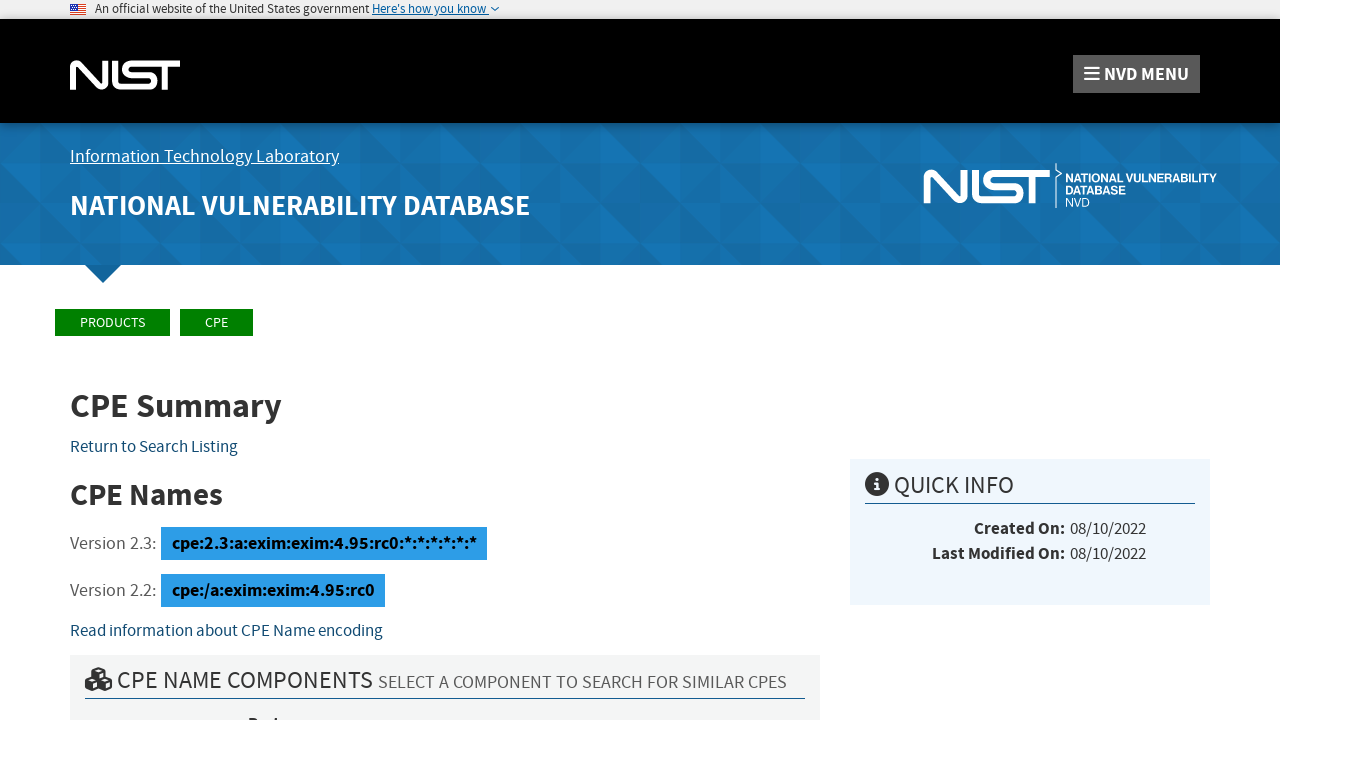

--- FILE ---
content_type: application/javascript; charset=UTF-8
request_url: https://nvd.nist.gov/cdn-cgi/challenge-platform/h/g/scripts/jsd/d39f91d70ce1/main.js?
body_size: 4684
content:
window._cf_chl_opt={uYln4:'g'};~function(S7,z,b,Q,U,F,I,R){S7=W,function(Z,K,Sr,S6,e,V){for(Sr={Z:413,K:344,e:379,V:390,g:378,l:399,i:406,a:326,d:366,M:352},S6=W,e=Z();!![];)try{if(V=-parseInt(S6(Sr.Z))/1*(parseInt(S6(Sr.K))/2)+parseInt(S6(Sr.e))/3+-parseInt(S6(Sr.V))/4*(-parseInt(S6(Sr.g))/5)+-parseInt(S6(Sr.l))/6+parseInt(S6(Sr.i))/7+-parseInt(S6(Sr.a))/8+parseInt(S6(Sr.d))/9*(-parseInt(S6(Sr.M))/10),V===K)break;else e.push(e.shift())}catch(g){e.push(e.shift())}}(S,764671),z=this||self,b=z[S7(322)],Q=function(Si,Sl,Sg,SC,Sx,S8,K,e,V){return Si={Z:360,K:340},Sl={Z:358,K:358,e:358,V:371,g:358,l:307,i:358,a:389,d:371,M:389},Sg={Z:304},SC={Z:304,K:389,e:342,V:317,g:380,l:380,i:317,a:380,d:346,M:371,m:371,J:371,Y:358,v:371,f:371,B:371,X:371,L:371,E:371,k:307},Sx={Z:355,K:389},S8=S7,K=String[S8(Si.Z)],e={'h':function(g){return null==g?'':e.g(g,6,function(l,S9){return S9=W,S9(Sx.Z)[S9(Sx.K)](l)})},'g':function(i,M,J,SS,Y,B,X,L,E,N,D,G,S0,S1,S2,S3,S4,S5){if(SS=S8,null==i)return'';for(B={},X={},L='',E=2,N=3,D=2,G=[],S0=0,S1=0,S2=0;S2<i[SS(SC.Z)];S2+=1)if(S3=i[SS(SC.K)](S2),Object[SS(SC.e)][SS(SC.V)][SS(SC.g)](B,S3)||(B[S3]=N++,X[S3]=!0),S4=L+S3,Object[SS(SC.e)][SS(SC.V)][SS(SC.l)](B,S4))L=S4;else{if(Object[SS(SC.e)][SS(SC.i)][SS(SC.a)](X,L)){if(256>L[SS(SC.d)](0)){for(Y=0;Y<D;S0<<=1,S1==M-1?(S1=0,G[SS(SC.M)](J(S0)),S0=0):S1++,Y++);for(S5=L[SS(SC.d)](0),Y=0;8>Y;S0=S0<<1|S5&1.42,S1==M-1?(S1=0,G[SS(SC.M)](J(S0)),S0=0):S1++,S5>>=1,Y++);}else{for(S5=1,Y=0;Y<D;S0=S0<<1.59|S5,S1==M-1?(S1=0,G[SS(SC.m)](J(S0)),S0=0):S1++,S5=0,Y++);for(S5=L[SS(SC.d)](0),Y=0;16>Y;S0=S5&1.16|S0<<1.05,S1==M-1?(S1=0,G[SS(SC.J)](J(S0)),S0=0):S1++,S5>>=1,Y++);}E--,0==E&&(E=Math[SS(SC.Y)](2,D),D++),delete X[L]}else for(S5=B[L],Y=0;Y<D;S0=S0<<1.48|S5&1.51,S1==M-1?(S1=0,G[SS(SC.v)](J(S0)),S0=0):S1++,S5>>=1,Y++);L=(E--,0==E&&(E=Math[SS(SC.Y)](2,D),D++),B[S4]=N++,String(S3))}if(L!==''){if(Object[SS(SC.e)][SS(SC.i)][SS(SC.l)](X,L)){if(256>L[SS(SC.d)](0)){for(Y=0;Y<D;S0<<=1,S1==M-1?(S1=0,G[SS(SC.f)](J(S0)),S0=0):S1++,Y++);for(S5=L[SS(SC.d)](0),Y=0;8>Y;S0=S0<<1|S5&1.39,M-1==S1?(S1=0,G[SS(SC.B)](J(S0)),S0=0):S1++,S5>>=1,Y++);}else{for(S5=1,Y=0;Y<D;S0=S5|S0<<1,S1==M-1?(S1=0,G[SS(SC.X)](J(S0)),S0=0):S1++,S5=0,Y++);for(S5=L[SS(SC.d)](0),Y=0;16>Y;S0=S5&1|S0<<1,M-1==S1?(S1=0,G[SS(SC.B)](J(S0)),S0=0):S1++,S5>>=1,Y++);}E--,0==E&&(E=Math[SS(SC.Y)](2,D),D++),delete X[L]}else for(S5=B[L],Y=0;Y<D;S0=S0<<1.97|1&S5,M-1==S1?(S1=0,G[SS(SC.X)](J(S0)),S0=0):S1++,S5>>=1,Y++);E--,0==E&&D++}for(S5=2,Y=0;Y<D;S0=S5&1|S0<<1,S1==M-1?(S1=0,G[SS(SC.L)](J(S0)),S0=0):S1++,S5>>=1,Y++);for(;;)if(S0<<=1,M-1==S1){G[SS(SC.E)](J(S0));break}else S1++;return G[SS(SC.k)]('')},'j':function(g,Sy,SW){return Sy={Z:346},SW=S8,g==null?'':g==''?null:e.i(g[SW(Sg.Z)],32768,function(l,SZ){return SZ=SW,g[SZ(Sy.Z)](l)})},'i':function(i,M,J,Ss,Y,B,X,L,E,N,D,G,S0,S1,S2,S3,S5,S4){for(Ss=S8,Y=[],B=4,X=4,L=3,E=[],G=J(0),S0=M,S1=1,N=0;3>N;Y[N]=N,N+=1);for(S2=0,S3=Math[Ss(Sl.Z)](2,2),D=1;D!=S3;S4=S0&G,S0>>=1,0==S0&&(S0=M,G=J(S1++)),S2|=D*(0<S4?1:0),D<<=1);switch(S2){case 0:for(S2=0,S3=Math[Ss(Sl.K)](2,8),D=1;D!=S3;S4=S0&G,S0>>=1,S0==0&&(S0=M,G=J(S1++)),S2|=D*(0<S4?1:0),D<<=1);S5=K(S2);break;case 1:for(S2=0,S3=Math[Ss(Sl.e)](2,16),D=1;S3!=D;S4=G&S0,S0>>=1,0==S0&&(S0=M,G=J(S1++)),S2|=(0<S4?1:0)*D,D<<=1);S5=K(S2);break;case 2:return''}for(N=Y[3]=S5,E[Ss(Sl.V)](S5);;){if(S1>i)return'';for(S2=0,S3=Math[Ss(Sl.e)](2,L),D=1;S3!=D;S4=G&S0,S0>>=1,0==S0&&(S0=M,G=J(S1++)),S2|=D*(0<S4?1:0),D<<=1);switch(S5=S2){case 0:for(S2=0,S3=Math[Ss(Sl.e)](2,8),D=1;D!=S3;S4=S0&G,S0>>=1,0==S0&&(S0=M,G=J(S1++)),S2|=D*(0<S4?1:0),D<<=1);Y[X++]=K(S2),S5=X-1,B--;break;case 1:for(S2=0,S3=Math[Ss(Sl.g)](2,16),D=1;D!=S3;S4=G&S0,S0>>=1,0==S0&&(S0=M,G=J(S1++)),S2|=(0<S4?1:0)*D,D<<=1);Y[X++]=K(S2),S5=X-1,B--;break;case 2:return E[Ss(Sl.l)]('')}if(0==B&&(B=Math[Ss(Sl.i)](2,L),L++),Y[S5])S5=Y[S5];else if(S5===X)S5=N+N[Ss(Sl.a)](0);else return null;E[Ss(Sl.d)](S5),Y[X++]=N+S5[Ss(Sl.M)](0),B--,N=S5,B==0&&(B=Math[Ss(Sl.K)](2,L),L++)}}},V={},V[S8(Si.K)]=e.h,V}(),U={},U[S7(398)]='o',U[S7(368)]='s',U[S7(421)]='u',U[S7(302)]='z',U[S7(315)]='n',U[S7(350)]='I',U[S7(405)]='b',F=U,z[S7(387)]=function(Z,K,V,g,SY,SJ,Sq,Sb,M,J,Y,B,X,L){if(SY={Z:419,K:314,e:349,V:314,g:308,l:354,i:370,a:308,d:354,M:351,m:418,J:304,Y:402,v:415},SJ={Z:320,K:304,e:393},Sq={Z:342,K:317,e:380,V:371},Sb=S7,null===K||void 0===K)return g;for(M=A(K),Z[Sb(SY.Z)][Sb(SY.K)]&&(M=M[Sb(SY.e)](Z[Sb(SY.Z)][Sb(SY.V)](K))),M=Z[Sb(SY.g)][Sb(SY.l)]&&Z[Sb(SY.i)]?Z[Sb(SY.a)][Sb(SY.d)](new Z[(Sb(SY.i))](M)):function(E,Sw,N){for(Sw=Sb,E[Sw(SJ.Z)](),N=0;N<E[Sw(SJ.K)];E[N]===E[N+1]?E[Sw(SJ.e)](N+1,1):N+=1);return E}(M),J='nAsAaAb'.split('A'),J=J[Sb(SY.M)][Sb(SY.m)](J),Y=0;Y<M[Sb(SY.J)];B=M[Y],X=c(Z,K,B),J(X)?(L='s'===X&&!Z[Sb(SY.Y)](K[B]),Sb(SY.v)===V+B?i(V+B,X):L||i(V+B,K[B])):i(V+B,X),Y++);return g;function i(E,N,Sz){Sz=W,Object[Sz(Sq.Z)][Sz(Sq.K)][Sz(Sq.e)](g,N)||(g[N]=[]),g[N][Sz(Sq.V)](E)}},I=S7(306)[S7(347)](';'),R=I[S7(351)][S7(418)](I),z[S7(376)]=function(Z,K,Sf,SQ,V,g,l,i){for(Sf={Z:408,K:304,e:381,V:371,g:329},SQ=S7,V=Object[SQ(Sf.Z)](K),g=0;g<V[SQ(Sf.K)];g++)if(l=V[g],l==='f'&&(l='N'),Z[l]){for(i=0;i<K[V[g]][SQ(Sf.K)];-1===Z[l][SQ(Sf.e)](K[V[g]][i])&&(R(K[V[g]][i])||Z[l][SQ(Sf.V)]('o.'+K[V[g]][i])),i++);}else Z[l]=K[V[g]][SQ(Sf.g)](function(M){return'o.'+M})},C();function S(W5){return W5='postMessage,879504iAnGdS,iframe,uYln4,map,timeout,status,log,error,ontimeout,__CF$cv$params,open,DOMContentLoaded,removeChild,chlApiClientVersion,cfmU,contentWindow,prototype,POST,2938FkFwQh,stringify,charCodeAt,split,send,concat,bigint,includes,10XZYLyC,success,from,lBKO70TNZYe5r+Rjxdkf89HugcXoPEDAzy-CpF1I4t6hnMWQbJLSGasVwU3q$i2mv,now,navigator,pow,jsd,fromCharCode,href,floor,catch,TbVa1,_cf_chl_opt,1180863nvzPKE,chlApiSitekey,string,parent,Set,push,tabIndex,Function,xhr-error,/b/ov1/0.9318864604924921:1766845612:4p9YSlI9wupwRqrg54euD2p62o0ozyPdmwyAAI0N8W0/,kuIdX1,onerror,83605CwpLrh,2742984JUUQIh,call,indexOf,XMLHttpRequest,sid,api,onload,getPrototypeOf,mlwE4,/jsd/oneshot/d39f91d70ce1/0.9318864604924921:1766845612:4p9YSlI9wupwRqrg54euD2p62o0ozyPdmwyAAI0N8W0/,charAt,120fYinqH,kgZMo4,appendChild,splice,location,isArray,style,[native code],object,75000RXUmCZ,cloudflare-invisible,/invisible/jsd,isNaN,HkTQ2,errorInfoObject,boolean,7592053ZEEKQg,source,keys,error on cf_chl_props,gwUy0,toString,function,1009jxyejg,readyState,d.cookie,loading,createElement,bind,Object,random,undefined,event,symbol,detail,length,chlApiRumWidgetAgeMs,_cf_chl_opt;mhsH6;xkyRk9;FTrD2;leJV9;BCMtt1;sNHpA9;GKPzo4;AdbX0;REiSI4;xriGD7;jwjCc3;agiDh2;MQCkM2;mlwE4;kuIdX1;aLEay4;cThi2,join,Array,msg,chlApiUrl,contentDocument,http-code:,clientInformation,getOwnPropertyNames,number,body,hasOwnProperty,onreadystatechange,display: none,sort,/cdn-cgi/challenge-platform/h/,document,addEventListener,chctx'.split(','),S=function(){return W5},S()}function c(Z,K,e,SM,Se,V){Se=(SM={Z:363,K:308,e:395,V:308,g:412},S7);try{return K[e][Se(SM.Z)](function(){}),'p'}catch(g){}try{if(null==K[e])return K[e]===void 0?'u':'x'}catch(l){return'i'}return Z[Se(SM.K)][Se(SM.e)](K[e])?'a':K[e]===Z[Se(SM.V)]?'C':K[e]===!0?'T':K[e]===!1?'F':(V=typeof K[e],Se(SM.g)==V?P(Z,K[e])?'N':'f':F[V]||'?')}function y(e,V,W4,SO,g,l,i){if(W4={Z:400,K:384,e:353,V:407,g:383,l:301,i:353,a:369,d:325,M:333,m:303,J:325},SO=S7,g=SO(W4.Z),!e[SO(W4.K)])return;V===SO(W4.e)?(l={},l[SO(W4.V)]=g,l[SO(W4.g)]=e.r,l[SO(W4.l)]=SO(W4.i),z[SO(W4.a)][SO(W4.d)](l,'*')):(i={},i[SO(W4.V)]=g,i[SO(W4.g)]=e.r,i[SO(W4.l)]=SO(W4.M),i[SO(W4.m)]=V,z[SO(W4.a)][SO(W4.J)](i,'*'))}function T(g,l,SG,SR,i,a,d,M,m,J,Y,v){if(SG={Z:309,K:333,e:335,V:321,g:365,l:328,i:375,a:401,d:382,M:336,m:343,J:330,Y:334,v:367,f:365,B:410,X:310,L:364,E:305,k:391,N:339,D:403,n:404,G:324,h:407,S0:359,S1:348,S2:340},SR=S7,!H(.01))return![];a=(i={},i[SR(SG.Z)]=g,i[SR(SG.K)]=l,i);try{d=z[SR(SG.e)],M=SR(SG.V)+z[SR(SG.g)][SR(SG.l)]+SR(SG.i)+d.r+SR(SG.a),m=new z[(SR(SG.d))](),m[SR(SG.M)](SR(SG.m),M),m[SR(SG.J)]=2500,m[SR(SG.Y)]=function(){},J={},J[SR(SG.v)]=z[SR(SG.f)][SR(SG.B)],J[SR(SG.X)]=z[SR(SG.f)][SR(SG.L)],J[SR(SG.E)]=z[SR(SG.f)][SR(SG.k)],J[SR(SG.N)]=z[SR(SG.g)][SR(SG.D)],Y=J,v={},v[SR(SG.n)]=a,v[SR(SG.G)]=Y,v[SR(SG.h)]=SR(SG.S0),m[SR(SG.S1)](Q[SR(SG.S2)](v))}catch(f){}}function O(SE,SP,Z,K,e){return SE={Z:362,K:356},SP=S7,Z=3600,K=j(),e=Math[SP(SE.Z)](Date[SP(SE.K)]()/1e3),e-K>Z?![]:!![]}function A(Z,Sm,SV,K){for(Sm={Z:349,K:408,e:386},SV=S7,K=[];Z!==null;K=K[SV(Sm.Z)](Object[SV(Sm.K)](Z)),Z=Object[SV(Sm.e)](Z));return K}function C(W3,W2,W0,So,Z,K,e,V,g){if(W3={Z:335,K:384,e:414,V:416,g:323,l:323,i:337,a:318,d:318},W2={Z:414,K:416,e:318},W0={Z:409},So=S7,Z=z[So(W3.Z)],!Z)return;if(!O())return;(K=![],e=Z[So(W3.K)]===!![],V=function(SH,l){if(SH=So,!K){if(K=!![],!O())return;l=o(),x(l.r,function(i){y(Z,i)}),l.e&&T(SH(W0.Z),l.e)}},b[So(W3.e)]!==So(W3.V))?V():z[So(W3.g)]?b[So(W3.l)](So(W3.i),V):(g=b[So(W3.a)]||function(){},b[So(W3.d)]=function(Sj){Sj=So,g(),b[Sj(W2.Z)]!==Sj(W2.K)&&(b[Sj(W2.e)]=g,V())})}function P(Z,K,Sa,SK){return Sa={Z:373,K:373,e:342,V:411,g:380,l:381,i:397},SK=S7,K instanceof Z[SK(Sa.Z)]&&0<Z[SK(Sa.K)][SK(Sa.e)][SK(Sa.V)][SK(Sa.g)](K)[SK(Sa.l)](SK(Sa.i))}function W(Z,s,K){return K=S(),W=function(e,V,z){return e=e-301,z=K[e],z},W(Z,s)}function H(Z,SX,SU){return SX={Z:420},SU=S7,Math[SU(SX.Z)]()<Z}function x(Z,K,SD,Sp,SN,Sk,St,e,V,g){SD={Z:335,K:332,e:365,V:382,g:336,l:343,i:321,a:328,d:388,M:384,m:330,J:334,Y:385,v:377,f:394,B:361,X:394,L:361,E:384,k:348,N:340,D:345},Sp={Z:374},SN={Z:331,K:353,e:312,V:331},Sk={Z:330},St=S7,e=z[St(SD.Z)],console[St(SD.K)](z[St(SD.e)]),V=new z[(St(SD.V))](),V[St(SD.g)](St(SD.l),St(SD.i)+z[St(SD.e)][St(SD.a)]+St(SD.d)+e.r),e[St(SD.M)]&&(V[St(SD.m)]=5e3,V[St(SD.J)]=function(Sc){Sc=St,K(Sc(Sk.Z))}),V[St(SD.Y)]=function(SA){SA=St,V[SA(SN.Z)]>=200&&V[SA(SN.Z)]<300?K(SA(SN.K)):K(SA(SN.e)+V[SA(SN.V)])},V[St(SD.v)]=function(SI){SI=St,K(SI(Sp.Z))},g={'t':j(),'lhr':b[St(SD.f)]&&b[St(SD.f)][St(SD.B)]?b[St(SD.X)][St(SD.L)]:'','api':e[St(SD.E)]?!![]:![],'payload':Z},V[St(SD.k)](Q[St(SD.N)](JSON[St(SD.D)](g)))}function o(SB,Su,V,g,l,i,a){Su=(SB={Z:417,K:327,e:396,V:319,g:372,l:316,i:392,a:341,d:313,M:357,m:311,J:316,Y:338},S7);try{return V=b[Su(SB.Z)](Su(SB.K)),V[Su(SB.e)]=Su(SB.V),V[Su(SB.g)]='-1',b[Su(SB.l)][Su(SB.i)](V),g=V[Su(SB.a)],l={},l=mlwE4(g,g,'',l),l=mlwE4(g,g[Su(SB.d)]||g[Su(SB.M)],'n.',l),l=mlwE4(g,V[Su(SB.m)],'d.',l),b[Su(SB.J)][Su(SB.Y)](V),i={},i.r=l,i.e=null,i}catch(d){return a={},a.r={},a.e=d,a}}function j(SL,SF,Z){return SL={Z:335,K:362},SF=S7,Z=z[SF(SL.Z)],Math[SF(SL.K)](+atob(Z.t))}}()